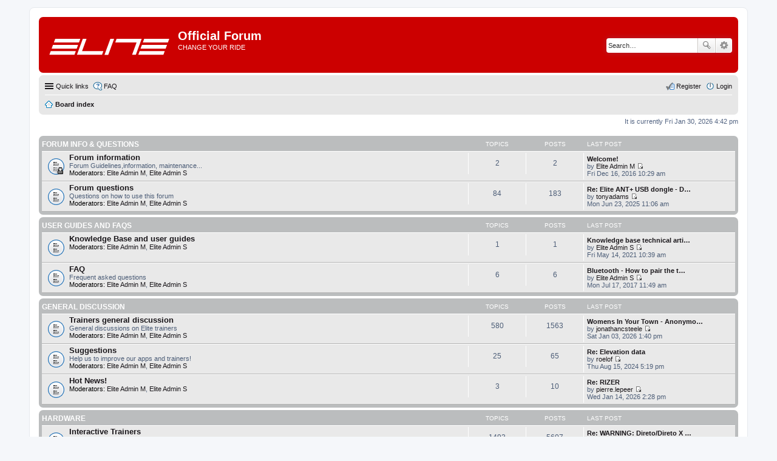

--- FILE ---
content_type: text/html; charset=UTF-8
request_url: http://forum.elite-it.com/index.php?sid=56d6e97e5451debb73ab1b7b8b9e72f2
body_size: 7785
content:
<!DOCTYPE html>
<html dir="ltr" lang="en-gb">
<head>
<meta charset="utf-8" />
<meta http-equiv="X-UA-Compatible" content="IE=edge">
<meta name="viewport" content="width=device-width, initial-scale=1" />

<title>Official Forum - Index page</title>

	<link rel="alternate" type="application/atom+xml" title="Feed - Official Forum" href="http://forum.elite-it.com/feed.php">			<link rel="alternate" type="application/atom+xml" title="Feed - New Topics" href="http://forum.elite-it.com/feed.php?mode=topics">				

<!--
	phpBB style name: prosilver
	Based on style:   prosilver (this is the default phpBB3 style)
	Original author:  Tom Beddard ( http://www.subBlue.com/ )
	Modified by:
-->

<link href="./styles/prosilver/theme/stylesheet.css?assets_version=45" rel="stylesheet">
<link href="./styles/prosilver/theme/en/stylesheet.css?assets_version=45" rel="stylesheet">
<link href="./styles/prosilver/theme/responsive.css?assets_version=45" rel="stylesheet" media="all and (max-width: 700px)">



<!--[if lte IE 9]>
	<link href="./styles/prosilver/theme/tweaks.css?assets_version=45" rel="stylesheet">
<![endif]-->


<link href="./ext/dmzx/topstats/styles/prosilver/theme/topstats.css?assets_version=45" rel="stylesheet" type="text/css" media="screen" />



</head>
<body id="phpbb" class="nojs notouch section-index ltr ">


<div id="wrap">
	<a id="top" class="anchor" accesskey="t"></a>
	<div id="page-header">
		<div class="headerbar" role="banner">
					<div class="inner">

			<div id="site-description">
				<a id="logo" class="logo" href="./index.php?sid=12609fbc755b4e02be6c3351f74229fd" title="Board index"><span class="imageset site_logo"></span></a>
				<h1>Official Forum</h1>
				<p>CHANGE YOUR RIDE</p>
				<p class="skiplink"><a href="#start_here">Skip to content</a></p>
			</div>

									<div id="search-box" class="search-box search-header" role="search">
				<form action="./search.php?sid=12609fbc755b4e02be6c3351f74229fd" method="get" id="search">
				<fieldset>
					<input name="keywords" id="keywords" type="search" maxlength="128" title="Search for keywords" class="inputbox search tiny" size="20" value="" placeholder="Search…" />
					<button class="button icon-button search-icon" type="submit" title="Search">Search</button>
					<a href="./search.php?sid=12609fbc755b4e02be6c3351f74229fd" class="button icon-button search-adv-icon" title="Advanced search">Advanced search</a>
					<input type="hidden" name="sid" value="12609fbc755b4e02be6c3351f74229fd" />

				</fieldset>
				</form>
			</div>
			
			</div>
					</div>
				<div class="navbar" role="navigation">
	<div class="inner">

	<ul id="nav-main" class="linklist bulletin" role="menubar">

		<li id="quick-links" class="small-icon responsive-menu dropdown-container" data-skip-responsive="true">
			<a href="#" class="responsive-menu-link dropdown-trigger">Quick links</a>
			<div class="dropdown hidden">
				<div class="pointer"><div class="pointer-inner"></div></div>
				<ul class="dropdown-contents" role="menu">
					
											<li class="separator"></li>
																								<li class="small-icon icon-search-unanswered"><a href="./search.php?search_id=unanswered&amp;sid=12609fbc755b4e02be6c3351f74229fd" role="menuitem">Unanswered topics</a></li>
						<li class="small-icon icon-search-active"><a href="./search.php?search_id=active_topics&amp;sid=12609fbc755b4e02be6c3351f74229fd" role="menuitem">Active topics</a></li>
						<li class="separator"></li>
						<li class="small-icon icon-search"><a href="./search.php?sid=12609fbc755b4e02be6c3351f74229fd" role="menuitem">Search</a></li>
					
											<li class="separator"></li>
												<li class="small-icon icon-team"><a href="./memberlist.php?mode=team&amp;sid=12609fbc755b4e02be6c3351f74229fd" role="menuitem">The team</a></li>										<li class="separator"></li>

									</ul>
			</div>
		</li>

				<li class="small-icon icon-faq" data-skip-responsive="true"><a href="./faq.php?sid=12609fbc755b4e02be6c3351f74229fd" rel="help" title="Frequently Asked Questions" role="menuitem">FAQ</a></li>
						
			<li class="small-icon icon-logout rightside"  data-skip-responsive="true"><a href="./ucp.php?mode=login&amp;sid=12609fbc755b4e02be6c3351f74229fd" title="Login" accesskey="x" role="menuitem">Login</a></li>
					<li class="small-icon icon-register rightside" data-skip-responsive="true"><a href="./ucp.php?mode=register&amp;sid=12609fbc755b4e02be6c3351f74229fd" role="menuitem">Register</a></li>
						</ul>

	<ul id="nav-breadcrumbs" class="linklist navlinks" role="menubar">
						<li class="small-icon icon-home breadcrumbs">
									<span class="crumb" itemtype="http://data-vocabulary.org/Breadcrumb" itemscope=""><a href="./index.php?sid=12609fbc755b4e02be6c3351f74229fd" accesskey="h" data-navbar-reference="index" itemprop="url"><span itemprop="title">Board index</span></a></span>
								</li>
		
					<li class="rightside responsive-search" style="display: none;"><a href="./search.php?sid=12609fbc755b4e02be6c3351f74229fd" title="View the advanced search options" role="menuitem">Search</a></li>
			</ul>

	</div>
</div>
	</div>

	
	<a id="start_here" class="anchor"></a>
	<div id="page-body" role="main">
		
		
<p class="right responsive-center time">It is currently Fri Jan 30, 2026 4:42 pm</p>



	
				<div class="forabg">
			<div class="inner">
			<ul class="topiclist">
				<li class="header">
										<dl class="icon">
						<dt><div class="list-inner"><a href="./viewforum.php?f=51&amp;sid=12609fbc755b4e02be6c3351f74229fd">Forum info &amp; questions</a></div></dt>
						<dd class="topics">Topics</dd>
						<dd class="posts">Posts</dd>
						<dd class="lastpost"><span>Last post</span></dd>
					</dl>
									</li>
			</ul>
			<ul class="topiclist forums">
		
	
	
	
			
					<li class="row">
						<dl class="icon forum_read_locked">
				<dt title="Forum locked">
										<div class="list-inner">
						<!-- <a class="feed-icon-forum" title="Feed - Forum information" href="http://forum.elite-it.com/feed.php?f=5"><img src="./styles/prosilver/theme/images/feed.gif" alt="Feed - Forum information" /></a> -->
												<a href="./viewforum.php?f=5&amp;sid=12609fbc755b4e02be6c3351f74229fd" class="forumtitle">Forum information</a>
						<br />Forum Guidelines,information, maintenance...													<br /><strong>Moderators:</strong> <a href="./memberlist.php?mode=viewprofile&amp;u=65&amp;sid=12609fbc755b4e02be6c3351f74229fd" class="username">Elite Admin M</a>, <a href="./memberlist.php?mode=viewprofile&amp;u=62&amp;sid=12609fbc755b4e02be6c3351f74229fd" class="username">Elite Admin S</a>
												
												<div class="responsive-show" style="display: none;">
															Topics: <strong>2</strong>
													</div>
											</div>
				</dt>
									<dd class="topics">2 <dfn>Topics</dfn></dd>
					<dd class="posts">2 <dfn>Posts</dfn></dd>
					<dd class="lastpost"><span>
												<dfn>Last post</dfn>
																				<a href="./viewtopic.php?f=5&amp;p=838&amp;sid=12609fbc755b4e02be6c3351f74229fd#p838" title="Welcome!" class="lastsubject">Welcome!</a> <br />
						 
						by <a href="./memberlist.php?mode=viewprofile&amp;u=65&amp;sid=12609fbc755b4e02be6c3351f74229fd" class="username">Elite Admin M</a>
						<a href="./viewtopic.php?f=5&amp;p=838&amp;sid=12609fbc755b4e02be6c3351f74229fd#p838"><span class="imageset icon_topic_latest" title="View the latest post">View the latest post</span></a> <br />Fri Dec 16, 2016 10:29 am</span>
					</dd>
							</dl>
					</li>
			
	
	
			
					<li class="row">
						<dl class="icon forum_read">
				<dt title="No unread posts">
										<div class="list-inner">
						<!-- <a class="feed-icon-forum" title="Feed - Forum questions" href="http://forum.elite-it.com/feed.php?f=32"><img src="./styles/prosilver/theme/images/feed.gif" alt="Feed - Forum questions" /></a> -->
												<a href="./viewforum.php?f=32&amp;sid=12609fbc755b4e02be6c3351f74229fd" class="forumtitle">Forum questions</a>
						<br />Questions on how to use this forum													<br /><strong>Moderators:</strong> <a href="./memberlist.php?mode=viewprofile&amp;u=65&amp;sid=12609fbc755b4e02be6c3351f74229fd" class="username">Elite Admin M</a>, <a href="./memberlist.php?mode=viewprofile&amp;u=62&amp;sid=12609fbc755b4e02be6c3351f74229fd" class="username">Elite Admin S</a>
												
												<div class="responsive-show" style="display: none;">
															Topics: <strong>84</strong>
													</div>
											</div>
				</dt>
									<dd class="topics">84 <dfn>Topics</dfn></dd>
					<dd class="posts">183 <dfn>Posts</dfn></dd>
					<dd class="lastpost"><span>
												<dfn>Last post</dfn>
																				<a href="./viewtopic.php?f=32&amp;p=12678&amp;sid=12609fbc755b4e02be6c3351f74229fd#p12678" title="Re: Elite ANT+ USB dongle - Driver problem" class="lastsubject">Re: Elite ANT+ USB dongle - D…</a> <br />
						 
						by <a href="./memberlist.php?mode=viewprofile&amp;u=21090&amp;sid=12609fbc755b4e02be6c3351f74229fd" class="username">tonyadams</a>
						<a href="./viewtopic.php?f=32&amp;p=12678&amp;sid=12609fbc755b4e02be6c3351f74229fd#p12678"><span class="imageset icon_topic_latest" title="View the latest post">View the latest post</span></a> <br />Mon Jun 23, 2025 11:06 am</span>
					</dd>
							</dl>
					</li>
			
	
				</ul>

			</div>
		</div>
	
				<div class="forabg">
			<div class="inner">
			<ul class="topiclist">
				<li class="header">
										<dl class="icon">
						<dt><div class="list-inner"><a href="./viewforum.php?f=6&amp;sid=12609fbc755b4e02be6c3351f74229fd">User guides and FAQS</a></div></dt>
						<dd class="topics">Topics</dd>
						<dd class="posts">Posts</dd>
						<dd class="lastpost"><span>Last post</span></dd>
					</dl>
									</li>
			</ul>
			<ul class="topiclist forums">
		
	
	
	
			
					<li class="row">
						<dl class="icon forum_read">
				<dt title="No unread posts">
										<div class="list-inner">
						<!-- <a class="feed-icon-forum" title="Feed - Knowledge Base and user guides" href="http://forum.elite-it.com/feed.php?f=50"><img src="./styles/prosilver/theme/images/feed.gif" alt="Feed - Knowledge Base and user guides" /></a> -->
												<a href="./viewforum.php?f=50&amp;sid=12609fbc755b4e02be6c3351f74229fd" class="forumtitle">Knowledge Base and user guides</a>
																			<br /><strong>Moderators:</strong> <a href="./memberlist.php?mode=viewprofile&amp;u=65&amp;sid=12609fbc755b4e02be6c3351f74229fd" class="username">Elite Admin M</a>, <a href="./memberlist.php?mode=viewprofile&amp;u=62&amp;sid=12609fbc755b4e02be6c3351f74229fd" class="username">Elite Admin S</a>
												
												<div class="responsive-show" style="display: none;">
															Topics: <strong>1</strong>
													</div>
											</div>
				</dt>
									<dd class="topics">1 <dfn>Topics</dfn></dd>
					<dd class="posts">1 <dfn>Posts</dfn></dd>
					<dd class="lastpost"><span>
												<dfn>Last post</dfn>
																				<a href="./viewtopic.php?f=50&amp;p=9202&amp;sid=12609fbc755b4e02be6c3351f74229fd#p9202" title="Knowledge base technical articles" class="lastsubject">Knowledge base technical arti…</a> <br />
						 
						by <a href="./memberlist.php?mode=viewprofile&amp;u=62&amp;sid=12609fbc755b4e02be6c3351f74229fd" class="username">Elite Admin S</a>
						<a href="./viewtopic.php?f=50&amp;p=9202&amp;sid=12609fbc755b4e02be6c3351f74229fd#p9202"><span class="imageset icon_topic_latest" title="View the latest post">View the latest post</span></a> <br />Fri May 14, 2021 10:39 am</span>
					</dd>
							</dl>
					</li>
			
	
	
			
					<li class="row">
						<dl class="icon forum_read">
				<dt title="No unread posts">
										<div class="list-inner">
						<!-- <a class="feed-icon-forum" title="Feed - FAQ" href="http://forum.elite-it.com/feed.php?f=14"><img src="./styles/prosilver/theme/images/feed.gif" alt="Feed - FAQ" /></a> -->
												<a href="./viewforum.php?f=14&amp;sid=12609fbc755b4e02be6c3351f74229fd" class="forumtitle">FAQ</a>
						<br />Frequent asked questions													<br /><strong>Moderators:</strong> <a href="./memberlist.php?mode=viewprofile&amp;u=65&amp;sid=12609fbc755b4e02be6c3351f74229fd" class="username">Elite Admin M</a>, <a href="./memberlist.php?mode=viewprofile&amp;u=62&amp;sid=12609fbc755b4e02be6c3351f74229fd" class="username">Elite Admin S</a>
												
												<div class="responsive-show" style="display: none;">
															Topics: <strong>6</strong>
													</div>
											</div>
				</dt>
									<dd class="topics">6 <dfn>Topics</dfn></dd>
					<dd class="posts">6 <dfn>Posts</dfn></dd>
					<dd class="lastpost"><span>
												<dfn>Last post</dfn>
																				<a href="./viewtopic.php?f=14&amp;p=351&amp;sid=12609fbc755b4e02be6c3351f74229fd#p351" title="Bluetooth - How to pair the trainer/sensor" class="lastsubject">Bluetooth - How to pair the t…</a> <br />
						 
						by <a href="./memberlist.php?mode=viewprofile&amp;u=62&amp;sid=12609fbc755b4e02be6c3351f74229fd" class="username">Elite Admin S</a>
						<a href="./viewtopic.php?f=14&amp;p=351&amp;sid=12609fbc755b4e02be6c3351f74229fd#p351"><span class="imageset icon_topic_latest" title="View the latest post">View the latest post</span></a> <br />Mon Jul 17, 2017 11:49 am</span>
					</dd>
							</dl>
					</li>
			
	
				</ul>

			</div>
		</div>
	
				<div class="forabg">
			<div class="inner">
			<ul class="topiclist">
				<li class="header">
										<dl class="icon">
						<dt><div class="list-inner"><a href="./viewforum.php?f=7&amp;sid=12609fbc755b4e02be6c3351f74229fd">General Discussion</a></div></dt>
						<dd class="topics">Topics</dd>
						<dd class="posts">Posts</dd>
						<dd class="lastpost"><span>Last post</span></dd>
					</dl>
									</li>
			</ul>
			<ul class="topiclist forums">
		
	
	
	
			
					<li class="row">
						<dl class="icon forum_read">
				<dt title="No unread posts">
										<div class="list-inner">
						<!-- <a class="feed-icon-forum" title="Feed - Trainers general discussion" href="http://forum.elite-it.com/feed.php?f=13"><img src="./styles/prosilver/theme/images/feed.gif" alt="Feed - Trainers general discussion" /></a> -->
												<a href="./viewforum.php?f=13&amp;sid=12609fbc755b4e02be6c3351f74229fd" class="forumtitle">Trainers general discussion</a>
						<br />General discussions on Elite trainers													<br /><strong>Moderators:</strong> <a href="./memberlist.php?mode=viewprofile&amp;u=65&amp;sid=12609fbc755b4e02be6c3351f74229fd" class="username">Elite Admin M</a>, <a href="./memberlist.php?mode=viewprofile&amp;u=62&amp;sid=12609fbc755b4e02be6c3351f74229fd" class="username">Elite Admin S</a>
												
												<div class="responsive-show" style="display: none;">
															Topics: <strong>580</strong>
													</div>
											</div>
				</dt>
									<dd class="topics">580 <dfn>Topics</dfn></dd>
					<dd class="posts">1563 <dfn>Posts</dfn></dd>
					<dd class="lastpost"><span>
												<dfn>Last post</dfn>
																				<a href="./viewtopic.php?f=13&amp;p=12753&amp;sid=12609fbc755b4e02be6c3351f74229fd#p12753" title="Womens In Your Town - Anonymous Adult Dating - No Verify" class="lastsubject">Womens In Your Town - Anonymo…</a> <br />
						 
						by <a href="./memberlist.php?mode=viewprofile&amp;u=1508&amp;sid=12609fbc755b4e02be6c3351f74229fd" class="username">jonathancsteele</a>
						<a href="./viewtopic.php?f=13&amp;p=12753&amp;sid=12609fbc755b4e02be6c3351f74229fd#p12753"><span class="imageset icon_topic_latest" title="View the latest post">View the latest post</span></a> <br />Sat Jan 03, 2026 1:40 pm</span>
					</dd>
							</dl>
					</li>
			
	
	
			
					<li class="row">
						<dl class="icon forum_read">
				<dt title="No unread posts">
										<div class="list-inner">
						<!-- <a class="feed-icon-forum" title="Feed - Suggestions" href="http://forum.elite-it.com/feed.php?f=52"><img src="./styles/prosilver/theme/images/feed.gif" alt="Feed - Suggestions" /></a> -->
												<a href="./viewforum.php?f=52&amp;sid=12609fbc755b4e02be6c3351f74229fd" class="forumtitle">Suggestions</a>
						<br />Help us to improve our apps and trainers!													<br /><strong>Moderators:</strong> <a href="./memberlist.php?mode=viewprofile&amp;u=65&amp;sid=12609fbc755b4e02be6c3351f74229fd" class="username">Elite Admin M</a>, <a href="./memberlist.php?mode=viewprofile&amp;u=62&amp;sid=12609fbc755b4e02be6c3351f74229fd" class="username">Elite Admin S</a>
												
												<div class="responsive-show" style="display: none;">
															Topics: <strong>25</strong>
													</div>
											</div>
				</dt>
									<dd class="topics">25 <dfn>Topics</dfn></dd>
					<dd class="posts">65 <dfn>Posts</dfn></dd>
					<dd class="lastpost"><span>
												<dfn>Last post</dfn>
																				<a href="./viewtopic.php?f=52&amp;p=12266&amp;sid=12609fbc755b4e02be6c3351f74229fd#p12266" title="Re: Elevation data" class="lastsubject">Re: Elevation data</a> <br />
						 
						by <a href="./memberlist.php?mode=viewprofile&amp;u=17525&amp;sid=12609fbc755b4e02be6c3351f74229fd" class="username">roelof</a>
						<a href="./viewtopic.php?f=52&amp;p=12266&amp;sid=12609fbc755b4e02be6c3351f74229fd#p12266"><span class="imageset icon_topic_latest" title="View the latest post">View the latest post</span></a> <br />Thu Aug 15, 2024 5:19 pm</span>
					</dd>
							</dl>
					</li>
			
	
	
			
					<li class="row">
						<dl class="icon forum_read">
				<dt title="No unread posts">
										<div class="list-inner">
						<!-- <a class="feed-icon-forum" title="Feed - Hot News!" href="http://forum.elite-it.com/feed.php?f=54"><img src="./styles/prosilver/theme/images/feed.gif" alt="Feed - Hot News!" /></a> -->
												<a href="./viewforum.php?f=54&amp;sid=12609fbc755b4e02be6c3351f74229fd" class="forumtitle">Hot News!</a>
																			<br /><strong>Moderators:</strong> <a href="./memberlist.php?mode=viewprofile&amp;u=65&amp;sid=12609fbc755b4e02be6c3351f74229fd" class="username">Elite Admin M</a>, <a href="./memberlist.php?mode=viewprofile&amp;u=62&amp;sid=12609fbc755b4e02be6c3351f74229fd" class="username">Elite Admin S</a>
												
												<div class="responsive-show" style="display: none;">
															Topics: <strong>3</strong>
													</div>
											</div>
				</dt>
									<dd class="topics">3 <dfn>Topics</dfn></dd>
					<dd class="posts">10 <dfn>Posts</dfn></dd>
					<dd class="lastpost"><span>
												<dfn>Last post</dfn>
																				<a href="./viewtopic.php?f=54&amp;p=12759&amp;sid=12609fbc755b4e02be6c3351f74229fd#p12759" title="Re: RIZER" class="lastsubject">Re: RIZER</a> <br />
						 
						by <a href="./memberlist.php?mode=viewprofile&amp;u=19301&amp;sid=12609fbc755b4e02be6c3351f74229fd" class="username">pierre.lepeer</a>
						<a href="./viewtopic.php?f=54&amp;p=12759&amp;sid=12609fbc755b4e02be6c3351f74229fd#p12759"><span class="imageset icon_topic_latest" title="View the latest post">View the latest post</span></a> <br />Wed Jan 14, 2026 2:28 pm</span>
					</dd>
							</dl>
					</li>
			
	
				</ul>

			</div>
		</div>
	
				<div class="forabg">
			<div class="inner">
			<ul class="topiclist">
				<li class="header">
										<dl class="icon">
						<dt><div class="list-inner"><a href="./viewforum.php?f=10&amp;sid=12609fbc755b4e02be6c3351f74229fd">Hardware</a></div></dt>
						<dd class="topics">Topics</dd>
						<dd class="posts">Posts</dd>
						<dd class="lastpost"><span>Last post</span></dd>
					</dl>
									</li>
			</ul>
			<ul class="topiclist forums">
		
	
	
	
			
					<li class="row">
						<dl class="icon forum_read_subforum">
				<dt title="No unread posts">
										<div class="list-inner">
						<!-- <a class="feed-icon-forum" title="Feed - Interactive Trainers" href="http://forum.elite-it.com/feed.php?f=20"><img src="./styles/prosilver/theme/images/feed.gif" alt="Feed - Interactive Trainers" /></a> -->
												<a href="./viewforum.php?f=20&amp;sid=12609fbc755b4e02be6c3351f74229fd" class="forumtitle">Interactive Trainers</a>
						<br />Suito, Direto, Tuo, Drivo, Rampa, Qubo Digital Smart B+, Real series													<br /><strong>Moderators:</strong> <a href="./memberlist.php?mode=viewprofile&amp;u=65&amp;sid=12609fbc755b4e02be6c3351f74229fd" class="username">Elite Admin M</a>, <a href="./memberlist.php?mode=viewprofile&amp;u=62&amp;sid=12609fbc755b4e02be6c3351f74229fd" class="username">Elite Admin S</a>
												
												<div class="responsive-show" style="display: none;">
															Topics: <strong>1493</strong>
													</div>
											</div>
				</dt>
									<dd class="topics">1493 <dfn>Topics</dfn></dd>
					<dd class="posts">5607 <dfn>Posts</dfn></dd>
					<dd class="lastpost"><span>
												<dfn>Last post</dfn>
																				<a href="./viewtopic.php?f=34&amp;p=12763&amp;sid=12609fbc755b4e02be6c3351f74229fd#p12763" title="Re: WARNING: Direto/Direto X ERG Mode Issues after v88 - Temporary Fix Available (But iOS Users Beware)" class="lastsubject">Re: WARNING: Direto/Direto X …</a> <br />
						 
						by <a href="./memberlist.php?mode=viewprofile&amp;u=32281&amp;sid=12609fbc755b4e02be6c3351f74229fd" class="username">ulli.bozz</a>
						<a href="./viewtopic.php?f=34&amp;p=12763&amp;sid=12609fbc755b4e02be6c3351f74229fd#p12763"><span class="imageset icon_topic_latest" title="View the latest post">View the latest post</span></a> <br />Wed Jan 28, 2026 1:40 pm</span>
					</dd>
							</dl>
					</li>
			
	
	
			
					<li class="row">
						<dl class="icon forum_read_subforum">
				<dt title="No unread posts">
										<div class="list-inner">
						<!-- <a class="feed-icon-forum" title="Feed - Smart Trainers" href="http://forum.elite-it.com/feed.php?f=21"><img src="./styles/prosilver/theme/images/feed.gif" alt="Feed - Smart Trainers" /></a> -->
												<a href="./viewforum.php?f=21&amp;sid=12609fbc755b4e02be6c3351f74229fd" class="forumtitle">Smart Trainers</a>
						<br />Turno, Kura, Turbo Muin Smart B+, Qubo Power Mag Smart B+													<br /><strong>Moderators:</strong> <a href="./memberlist.php?mode=viewprofile&amp;u=65&amp;sid=12609fbc755b4e02be6c3351f74229fd" class="username">Elite Admin M</a>, <a href="./memberlist.php?mode=viewprofile&amp;u=62&amp;sid=12609fbc755b4e02be6c3351f74229fd" class="username">Elite Admin S</a>
												
												<div class="responsive-show" style="display: none;">
															Topics: <strong>282</strong>
													</div>
											</div>
				</dt>
									<dd class="topics">282 <dfn>Topics</dfn></dd>
					<dd class="posts">690 <dfn>Posts</dfn></dd>
					<dd class="lastpost"><span>
												<dfn>Last post</dfn>
																				<a href="./viewtopic.php?f=45&amp;p=12723&amp;sid=12609fbc755b4e02be6c3351f74229fd#p12723" title="Qubo Power Mag Smart b+ and Bryton computer" class="lastsubject">Qubo Power Mag Smart b+ and B…</a> <br />
						 
						by <a href="./memberlist.php?mode=viewprofile&amp;u=31443&amp;sid=12609fbc755b4e02be6c3351f74229fd" class="username">luca.bascetta</a>
						<a href="./viewtopic.php?f=45&amp;p=12723&amp;sid=12609fbc755b4e02be6c3351f74229fd#p12723"><span class="imageset icon_topic_latest" title="View the latest post">View the latest post</span></a> <br />Tue Oct 14, 2025 10:05 am</span>
					</dd>
							</dl>
					</li>
			
	
	
			
					<li class="row">
						<dl class="icon forum_read">
				<dt title="No unread posts">
										<div class="list-inner">
						<!-- <a class="feed-icon-forum" title="Feed - Other Trainers" href="http://forum.elite-it.com/feed.php?f=19"><img src="./styles/prosilver/theme/images/feed.gif" alt="Feed - Other Trainers" /></a> -->
												<a href="./viewforum.php?f=19&amp;sid=12609fbc755b4e02be6c3351f74229fd" class="forumtitle">Other Trainers</a>
						<br />Non interactive/smart trainers and old trainers													<br /><strong>Moderators:</strong> <a href="./memberlist.php?mode=viewprofile&amp;u=65&amp;sid=12609fbc755b4e02be6c3351f74229fd" class="username">Elite Admin M</a>, <a href="./memberlist.php?mode=viewprofile&amp;u=62&amp;sid=12609fbc755b4e02be6c3351f74229fd" class="username">Elite Admin S</a>
												
												<div class="responsive-show" style="display: none;">
															Topics: <strong>66</strong>
													</div>
											</div>
				</dt>
									<dd class="topics">66 <dfn>Topics</dfn></dd>
					<dd class="posts">143 <dfn>Posts</dfn></dd>
					<dd class="lastpost"><span>
												<dfn>Last post</dfn>
																				<a href="./viewtopic.php?f=19&amp;p=12355&amp;sid=12609fbc755b4e02be6c3351f74229fd#p12355" title="Search Beautiful Womans in your town for night - Actual Girls" class="lastsubject">Search Beautiful Womans in yo…</a> <br />
						 
						by <a href="./memberlist.php?mode=viewprofile&amp;u=10507&amp;sid=12609fbc755b4e02be6c3351f74229fd" class="username">baldon.andrea</a>
						<a href="./viewtopic.php?f=19&amp;p=12355&amp;sid=12609fbc755b4e02be6c3351f74229fd#p12355"><span class="imageset icon_topic_latest" title="View the latest post">View the latest post</span></a> <br />Wed Nov 06, 2024 1:44 pm</span>
					</dd>
							</dl>
					</li>
			
	
				</ul>

			</div>
		</div>
	
				<div class="forabg">
			<div class="inner">
			<ul class="topiclist">
				<li class="header">
										<dl class="icon">
						<dt><div class="list-inner"><a href="./viewforum.php?f=11&amp;sid=12609fbc755b4e02be6c3351f74229fd">Apps</a></div></dt>
						<dd class="topics">Topics</dd>
						<dd class="posts">Posts</dd>
						<dd class="lastpost"><span>Last post</span></dd>
					</dl>
									</li>
			</ul>
			<ul class="topiclist forums">
		
	
	
	
			
					<li class="row">
						<dl class="icon forum_read">
				<dt title="No unread posts">
										<div class="list-inner">
						<!-- <a class="feed-icon-forum" title="Feed - My e-training" href="http://forum.elite-it.com/feed.php?f=33"><img src="./styles/prosilver/theme/images/feed.gif" alt="Feed - My e-training" /></a> -->
												<a href="./viewforum.php?f=33&amp;sid=12609fbc755b4e02be6c3351f74229fd" class="forumtitle">My e-training</a>
						<br />A virtual coach compatible with all Elite hometrainers													<br /><strong>Moderators:</strong> <a href="./memberlist.php?mode=viewprofile&amp;u=65&amp;sid=12609fbc755b4e02be6c3351f74229fd" class="username">Elite Admin M</a>, <a href="./memberlist.php?mode=viewprofile&amp;u=62&amp;sid=12609fbc755b4e02be6c3351f74229fd" class="username">Elite Admin S</a>
												
												<div class="responsive-show" style="display: none;">
															Topics: <strong>789</strong>
													</div>
											</div>
				</dt>
									<dd class="topics">789 <dfn>Topics</dfn></dd>
					<dd class="posts">2330 <dfn>Posts</dfn></dd>
					<dd class="lastpost"><span>
												<dfn>Last post</dfn>
																				<a href="./viewtopic.php?f=33&amp;p=12748&amp;sid=12609fbc755b4e02be6c3351f74229fd#p12748" title="My E-Training app and virtual shifting" class="lastsubject">My E-Training app and virtual…</a> <br />
						 
						by <a href="./memberlist.php?mode=viewprofile&amp;u=31901&amp;sid=12609fbc755b4e02be6c3351f74229fd" class="username">vlajkoj2</a>
						<a href="./viewtopic.php?f=33&amp;p=12748&amp;sid=12609fbc755b4e02be6c3351f74229fd#p12748"><span class="imageset icon_topic_latest" title="View the latest post">View the latest post</span></a> <br />Mon Dec 08, 2025 11:30 am</span>
					</dd>
							</dl>
					</li>
			
	
	
			
					<li class="row">
						<dl class="icon forum_read">
				<dt title="No unread posts">
										<div class="list-inner">
						<!-- <a class="feed-icon-forum" title="Feed - Real Software" href="http://forum.elite-it.com/feed.php?f=29"><img src="./styles/prosilver/theme/images/feed.gif" alt="Feed - Real Software" /></a> -->
												<a href="./viewforum.php?f=29&amp;sid=12609fbc755b4e02be6c3351f74229fd" class="forumtitle">Real Software</a>
						<br />Our old Real software, now dismissed													<br /><strong>Moderators:</strong> <a href="./memberlist.php?mode=viewprofile&amp;u=65&amp;sid=12609fbc755b4e02be6c3351f74229fd" class="username">Elite Admin M</a>, <a href="./memberlist.php?mode=viewprofile&amp;u=62&amp;sid=12609fbc755b4e02be6c3351f74229fd" class="username">Elite Admin S</a>
												
												<div class="responsive-show" style="display: none;">
															Topics: <strong>130</strong>
													</div>
											</div>
				</dt>
									<dd class="topics">130 <dfn>Topics</dfn></dd>
					<dd class="posts">393 <dfn>Posts</dfn></dd>
					<dd class="lastpost"><span>
												<dfn>Last post</dfn>
																				<a href="./viewtopic.php?f=29&amp;p=12387&amp;sid=12609fbc755b4e02be6c3351f74229fd#p12387" title="Re: Real has been officially dismissed!" class="lastsubject">Re: Real has been officially …</a> <br />
						 
						by <a href="./memberlist.php?mode=viewprofile&amp;u=25737&amp;sid=12609fbc755b4e02be6c3351f74229fd" class="username">sergiopgontijo</a>
						<a href="./viewtopic.php?f=29&amp;p=12387&amp;sid=12609fbc755b4e02be6c3351f74229fd#p12387"><span class="imageset icon_topic_latest" title="View the latest post">View the latest post</span></a> <br />Thu Nov 21, 2024 10:48 pm</span>
					</dd>
							</dl>
					</li>
			
	
	
			
					<li class="row">
						<dl class="icon forum_read">
				<dt title="No unread posts">
										<div class="list-inner">
						<!-- <a class="feed-icon-forum" title="Feed - myRealVideo" href="http://forum.elite-it.com/feed.php?f=24"><img src="./styles/prosilver/theme/images/feed.gif" alt="Feed - myRealVideo" /></a> -->
												<a href="./viewforum.php?f=24&amp;sid=12609fbc755b4e02be6c3351f74229fd" class="forumtitle">myRealVideo</a>
						<br />Turn your outdoor training into My RealVideo!													<br /><strong>Moderators:</strong> <a href="./memberlist.php?mode=viewprofile&amp;u=65&amp;sid=12609fbc755b4e02be6c3351f74229fd" class="username">Elite Admin M</a>, <a href="./memberlist.php?mode=viewprofile&amp;u=62&amp;sid=12609fbc755b4e02be6c3351f74229fd" class="username">Elite Admin S</a>
												
												<div class="responsive-show" style="display: none;">
															Topics: <strong>72</strong>
													</div>
											</div>
				</dt>
									<dd class="topics">72 <dfn>Topics</dfn></dd>
					<dd class="posts">239 <dfn>Posts</dfn></dd>
					<dd class="lastpost"><span>
												<dfn>Last post</dfn>
																				<a href="./viewtopic.php?f=24&amp;p=12680&amp;sid=12609fbc755b4e02be6c3351f74229fd#p12680" title="Re: Uploading my own real video" class="lastsubject">Re: Uploading my own real vid…</a> <br />
						 
						by <a href="./memberlist.php?mode=viewprofile&amp;u=30662&amp;sid=12609fbc755b4e02be6c3351f74229fd" class="username">pacados</a>
						<a href="./viewtopic.php?f=24&amp;p=12680&amp;sid=12609fbc755b4e02be6c3351f74229fd#p12680"><span class="imageset icon_topic_latest" title="View the latest post">View the latest post</span></a> <br />Sun Jul 06, 2025 9:08 am</span>
					</dd>
							</dl>
					</li>
			
	
	
			
					<li class="row">
						<dl class="icon forum_read">
				<dt title="No unread posts">
										<div class="list-inner">
						<!-- <a class="feed-icon-forum" title="Feed - Third Party Applications and non Elite devices" href="http://forum.elite-it.com/feed.php?f=39"><img src="./styles/prosilver/theme/images/feed.gif" alt="Feed - Third Party Applications and non Elite devices" /></a> -->
												<a href="./viewforum.php?f=39&amp;sid=12609fbc755b4e02be6c3351f74229fd" class="forumtitle">Third Party Applications and non Elite devices</a>
						<br />Zwift, TrainerRoad, Sufferfest, Strava, Garmin, Wahoo...													<br /><strong>Moderators:</strong> <a href="./memberlist.php?mode=viewprofile&amp;u=65&amp;sid=12609fbc755b4e02be6c3351f74229fd" class="username">Elite Admin M</a>, <a href="./memberlist.php?mode=viewprofile&amp;u=62&amp;sid=12609fbc755b4e02be6c3351f74229fd" class="username">Elite Admin S</a>
												
												<div class="responsive-show" style="display: none;">
															Topics: <strong>89</strong>
													</div>
											</div>
				</dt>
									<dd class="topics">89 <dfn>Topics</dfn></dd>
					<dd class="posts">261 <dfn>Posts</dfn></dd>
					<dd class="lastpost"><span>
												<dfn>Last post</dfn>
																				<a href="./viewtopic.php?f=39&amp;p=12688&amp;sid=12609fbc755b4e02be6c3351f74229fd#p12688" title="Resistance problems with virtual shifting on Justo 2" class="lastsubject">Resistance problems with virt…</a> <br />
						 
						by <a href="./memberlist.php?mode=viewprofile&amp;u=31140&amp;sid=12609fbc755b4e02be6c3351f74229fd" class="username">dmitrei947</a>
						<a href="./viewtopic.php?f=39&amp;p=12688&amp;sid=12609fbc755b4e02be6c3351f74229fd#p12688"><span class="imageset icon_topic_latest" title="View the latest post">View the latest post</span></a> <br />Mon Aug 18, 2025 9:53 am</span>
					</dd>
							</dl>
					</li>
			
	
				</ul>

			</div>
		</div>
	
				<div class="forabg">
			<div class="inner">
			<ul class="topiclist">
				<li class="header">
										<dl class="icon">
						<dt><div class="list-inner"><a href="./viewforum.php?f=12&amp;sid=12609fbc755b4e02be6c3351f74229fd">Other Elite products</a></div></dt>
						<dd class="topics">Topics</dd>
						<dd class="posts">Posts</dd>
						<dd class="lastpost"><span>Last post</span></dd>
					</dl>
									</li>
			</ul>
			<ul class="topiclist forums">
		
	
	
	
			
					<li class="row">
						<dl class="icon forum_read">
				<dt title="No unread posts">
										<div class="list-inner">
						<!-- <a class="feed-icon-forum" title="Feed - Misuro" href="http://forum.elite-it.com/feed.php?f=27"><img src="./styles/prosilver/theme/images/feed.gif" alt="Feed - Misuro" /></a> -->
												<a href="./viewforum.php?f=27&amp;sid=12609fbc755b4e02be6c3351f74229fd" class="forumtitle">Misuro</a>
																			<br /><strong>Moderators:</strong> <a href="./memberlist.php?mode=viewprofile&amp;u=65&amp;sid=12609fbc755b4e02be6c3351f74229fd" class="username">Elite Admin M</a>, <a href="./memberlist.php?mode=viewprofile&amp;u=62&amp;sid=12609fbc755b4e02be6c3351f74229fd" class="username">Elite Admin S</a>
												
												<div class="responsive-show" style="display: none;">
															Topics: <strong>77</strong>
													</div>
											</div>
				</dt>
									<dd class="topics">77 <dfn>Topics</dfn></dd>
					<dd class="posts">239 <dfn>Posts</dfn></dd>
					<dd class="lastpost"><span>
												<dfn>Last post</dfn>
																				<a href="./viewtopic.php?f=27&amp;p=12179&amp;sid=12609fbc755b4e02be6c3351f74229fd#p12179" title="Re: Qubo Power Fluid / Gamin 965 setup" class="lastsubject">Re: Qubo Power Fluid / Gamin …</a> <br />
						 
						by <a href="./memberlist.php?mode=viewprofile&amp;u=23791&amp;sid=12609fbc755b4e02be6c3351f74229fd" class="username">chtay1</a>
						<a href="./viewtopic.php?f=27&amp;p=12179&amp;sid=12609fbc755b4e02be6c3351f74229fd#p12179"><span class="imageset icon_topic_latest" title="View the latest post">View the latest post</span></a> <br />Thu May 23, 2024 5:09 am</span>
					</dd>
							</dl>
					</li>
			
	
	
			
					<li class="row">
						<dl class="icon forum_read">
				<dt title="No unread posts">
										<div class="list-inner">
						<!-- <a class="feed-icon-forum" title="Feed - Heart Rate transmitters" href="http://forum.elite-it.com/feed.php?f=25"><img src="./styles/prosilver/theme/images/feed.gif" alt="Feed - Heart Rate transmitters" /></a> -->
												<a href="./viewforum.php?f=25&amp;sid=12609fbc755b4e02be6c3351f74229fd" class="forumtitle">Heart Rate transmitters</a>
																			<br /><strong>Moderators:</strong> <a href="./memberlist.php?mode=viewprofile&amp;u=65&amp;sid=12609fbc755b4e02be6c3351f74229fd" class="username">Elite Admin M</a>, <a href="./memberlist.php?mode=viewprofile&amp;u=62&amp;sid=12609fbc755b4e02be6c3351f74229fd" class="username">Elite Admin S</a>
												
												<div class="responsive-show" style="display: none;">
															Topics: <strong>23</strong>
													</div>
											</div>
				</dt>
									<dd class="topics">23 <dfn>Topics</dfn></dd>
					<dd class="posts">55 <dfn>Posts</dfn></dd>
					<dd class="lastpost"><span>
												<dfn>Last post</dfn>
																				<a href="./viewtopic.php?f=25&amp;p=11715&amp;sid=12609fbc755b4e02be6c3351f74229fd#p11715" title="iOS heart rate monitor recommendations" class="lastsubject">iOS heart rate monitor recomm…</a> <br />
						 
						by <a href="./memberlist.php?mode=viewprofile&amp;u=21540&amp;sid=12609fbc755b4e02be6c3351f74229fd" class="username">kav</a>
						<a href="./viewtopic.php?f=25&amp;p=11715&amp;sid=12609fbc755b4e02be6c3351f74229fd#p11715"><span class="imageset icon_topic_latest" title="View the latest post">View the latest post</span></a> <br />Tue Sep 26, 2023 12:37 pm</span>
					</dd>
							</dl>
					</li>
			
	
	
			
					<li class="row">
						<dl class="icon forum_read">
				<dt title="No unread posts">
										<div class="list-inner">
						<!-- <a class="feed-icon-forum" title="Feed - Other Sensors" href="http://forum.elite-it.com/feed.php?f=26"><img src="./styles/prosilver/theme/images/feed.gif" alt="Feed - Other Sensors" /></a> -->
												<a href="./viewforum.php?f=26&amp;sid=12609fbc755b4e02be6c3351f74229fd" class="forumtitle">Other Sensors</a>
																			<br /><strong>Moderators:</strong> <a href="./memberlist.php?mode=viewprofile&amp;u=65&amp;sid=12609fbc755b4e02be6c3351f74229fd" class="username">Elite Admin M</a>, <a href="./memberlist.php?mode=viewprofile&amp;u=62&amp;sid=12609fbc755b4e02be6c3351f74229fd" class="username">Elite Admin S</a>
												
												<div class="responsive-show" style="display: none;">
															Topics: <strong>14</strong>
													</div>
											</div>
				</dt>
									<dd class="topics">14 <dfn>Topics</dfn></dd>
					<dd class="posts">31 <dfn>Posts</dfn></dd>
					<dd class="lastpost"><span>
												<dfn>Last post</dfn>
																				<a href="./viewtopic.php?f=26&amp;p=12457&amp;sid=12609fbc755b4e02be6c3351f74229fd#p12457" title="Elite training mat - original or fake ?" class="lastsubject">Elite training mat - original…</a> <br />
						 
						by <a href="./memberlist.php?mode=viewprofile&amp;u=26164&amp;sid=12609fbc755b4e02be6c3351f74229fd" class="username">milosz.wisniewski</a>
						<a href="./viewtopic.php?f=26&amp;p=12457&amp;sid=12609fbc755b4e02be6c3351f74229fd#p12457"><span class="imageset icon_topic_latest" title="View the latest post">View the latest post</span></a> <br />Fri Dec 27, 2024 6:01 pm</span>
					</dd>
							</dl>
					</li>
			
	
				</ul>

			</div>
		</div>
	
				<div class="forabg">
			<div class="inner">
			<ul class="topiclist">
				<li class="header">
										<dl class="icon">
						<dt><div class="list-inner"><a href="./viewforum.php?f=8&amp;sid=12609fbc755b4e02be6c3351f74229fd">Community</a></div></dt>
						<dd class="topics">Topics</dd>
						<dd class="posts">Posts</dd>
						<dd class="lastpost"><span>Last post</span></dd>
					</dl>
									</li>
			</ul>
			<ul class="topiclist forums">
		
	
	
	
			
					<li class="row">
						<dl class="icon forum_read">
				<dt title="No unread posts">
										<div class="list-inner">
						<!-- <a class="feed-icon-forum" title="Feed - Web Races" href="http://forum.elite-it.com/feed.php?f=15"><img src="./styles/prosilver/theme/images/feed.gif" alt="Feed - Web Races" /></a> -->
												<a href="./viewforum.php?f=15&amp;sid=12609fbc755b4e02be6c3351f74229fd" class="forumtitle">Web Races</a>
						<br />Compete against cyclists from all over the world!													<br /><strong>Moderators:</strong> <a href="./memberlist.php?mode=viewprofile&amp;u=65&amp;sid=12609fbc755b4e02be6c3351f74229fd" class="username">Elite Admin M</a>, <a href="./memberlist.php?mode=viewprofile&amp;u=62&amp;sid=12609fbc755b4e02be6c3351f74229fd" class="username">Elite Admin S</a>
												
												<div class="responsive-show" style="display: none;">
															Topics: <strong>7</strong>
													</div>
											</div>
				</dt>
									<dd class="topics">7 <dfn>Topics</dfn></dd>
					<dd class="posts">25 <dfn>Posts</dfn></dd>
					<dd class="lastpost"><span>
												<dfn>Last post</dfn>
																				<a href="./viewtopic.php?f=15&amp;p=8997&amp;sid=12609fbc755b4e02be6c3351f74229fd#p8997" title="Re: new race" class="lastsubject">Re: new race</a> <br />
						 
						by <a href="./memberlist.php?mode=viewprofile&amp;u=16446&amp;sid=12609fbc755b4e02be6c3351f74229fd" class="username">ymarti.ymarti</a>
						<a href="./viewtopic.php?f=15&amp;p=8997&amp;sid=12609fbc755b4e02be6c3351f74229fd#p8997"><span class="imageset icon_topic_latest" title="View the latest post">View the latest post</span></a> <br />Tue Apr 13, 2021 4:50 pm</span>
					</dd>
							</dl>
					</li>
			
				</ul>

			</div>
		</div>
		

<table style="width:100%;">
	<tr>
			<td class="stats_left">
		 <div class="forabg">
			<div class="inner">
				<ul class="topiclist">
					<li class="header">
					 <dl>
						<dt class="stats_title">5 Most viewed topics</dt>
						<dd><span class="stats_info responsive-hide" style="position:absolute;left:79%;">Views</span></dd>
					 </dl>
					</li>
				</ul>
				<ul class="topiclist forums">
									<li class="row">
					 <dl>
						<dt class="stats_title"><a class="stats_topic_title" href="./viewtopic.php?f=34&amp;t=3244&amp;sid=12609fbc755b4e02be6c3351f74229fd">Elite Direto XR stopped working after fa…</a><br /><span class="stats_author">by <a style="font-weight:bold; color: #;" href="./memberlist.php?mode=viewprofile&amp;u=18287&amp;sid=12609fbc755b4e02be6c3351f74229fd">olivier.lammens</a> on Tue Oct 19, 2021 7:46 am</span></dt>
						<dd><span style="position:absolute;left:89%;">8511558</span></dd>
					 </dl>
					</li>
									<li class="row">
					 <dl>
						<dt class="stats_title"><a class="stats_topic_title" href="./viewtopic.php?f=21&amp;t=3229&amp;sid=12609fbc755b4e02be6c3351f74229fd">Utilisation Hors connexion de l'Elite su…</a><br /><span class="stats_author">by <a style="font-weight:bold; color: #;" href="./memberlist.php?mode=viewprofile&amp;u=18212&amp;sid=12609fbc755b4e02be6c3351f74229fd">quenbau@hotmail.fr</a> on Mon Oct 11, 2021 10:32 am</span></dt>
						<dd><span style="position:absolute;left:89%;">8142783</span></dd>
					 </dl>
					</li>
									<li class="row">
					 <dl>
						<dt class="stats_title"><a class="stats_topic_title" href="./viewtopic.php?f=34&amp;t=407&amp;sid=12609fbc755b4e02be6c3351f74229fd">Direto power off by around 50 watts</a><br /><span class="stats_author">by <a style="font-weight:bold; color: #;" href="./memberlist.php?mode=viewprofile&amp;u=1002&amp;sid=12609fbc755b4e02be6c3351f74229fd">olaf@wippenberg.de</a> on Tue Nov 21, 2017 9:35 pm</span></dt>
						<dd><span style="position:absolute;left:89%;">2844797</span></dd>
					 </dl>
					</li>
									<li class="row">
					 <dl>
						<dt class="stats_title"><a class="stats_topic_title" href="./viewtopic.php?f=52&amp;t=3276&amp;sid=12609fbc755b4e02be6c3351f74229fd">Elevation data</a><br /><span class="stats_author">by <a style="font-weight:bold; color: #;" href="./memberlist.php?mode=viewprofile&amp;u=16111&amp;sid=12609fbc755b4e02be6c3351f74229fd">mickellison63</a> on Mon Nov 01, 2021 10:24 am</span></dt>
						<dd><span style="position:absolute;left:89%;">1787910</span></dd>
					 </dl>
					</li>
									<li class="row">
					 <dl>
						<dt class="stats_title"><a class="stats_topic_title" href="./viewtopic.php?f=34&amp;t=2530&amp;sid=12609fbc755b4e02be6c3351f74229fd">Direto XR problems with ERG mode</a><br /><span class="stats_author">by <a style="font-weight:bold; color: #;" href="./memberlist.php?mode=viewprofile&amp;u=12673&amp;sid=12609fbc755b4e02be6c3351f74229fd">enesto</a> on Thu Sep 24, 2020 11:36 am</span></dt>
						<dd><span style="position:absolute;left:89%;">1056476</span></dd>
					 </dl>
					</li>
								</ul>
			</div>
		 </div>
		</td>
				<td class="stats_right">
		 <div class="forabg">
			<div class="inner">
				<ul class="topiclist">
					<li class="header">
					 <dl>
						<dt class="stats_title">5 Most replied topics</dt>
						<dd><span class="stats_info responsive-hide" style="position:absolute;left:79%;">Replies</span></dd>
					 </dl>
					</li>
				</ul>
				<ul class="topiclist forums">
									<li class="row">
					 <dl>
						<dt class="stats_title"><a class="stats_topic_title" href="./viewtopic.php?f=34&amp;t=2530&amp;sid=12609fbc755b4e02be6c3351f74229fd">Direto XR problems with ERG mode</a><br /><span class="stats_author">by <a style="font-weight:bold; color: #;" href="./memberlist.php?mode=viewprofile&amp;u=12673&amp;sid=12609fbc755b4e02be6c3351f74229fd">enesto</a> on Thu Sep 24, 2020 11:36 am</span></dt>
						<dd><span class="stats_info responsive-hide" style="position:absolute;left:79%;">259</span></dd>
					 </dl>
					</li>
									<li class="row">
					 <dl>
						<dt class="stats_title"><a class="stats_topic_title" href="./viewtopic.php?f=35&amp;t=78&amp;sid=12609fbc755b4e02be6c3351f74229fd">Drivo Erg Mode</a><br /><span class="stats_author">by <a style="font-weight:bold; color: #;" href="./memberlist.php?mode=viewprofile&amp;u=193&amp;sid=12609fbc755b4e02be6c3351f74229fd">chrisdaniels</a> on Thu Apr 06, 2017 7:06 am</span></dt>
						<dd><span class="stats_info responsive-hide" style="position:absolute;left:79%;">174</span></dd>
					 </dl>
					</li>
									<li class="row">
					 <dl>
						<dt class="stats_title"><a class="stats_topic_title" href="./viewtopic.php?f=34&amp;t=407&amp;sid=12609fbc755b4e02be6c3351f74229fd">Direto power off by around 50 watts</a><br /><span class="stats_author">by <a style="font-weight:bold; color: #;" href="./memberlist.php?mode=viewprofile&amp;u=1002&amp;sid=12609fbc755b4e02be6c3351f74229fd">olaf@wippenberg.de</a> on Tue Nov 21, 2017 9:35 pm</span></dt>
						<dd><span class="stats_info responsive-hide" style="position:absolute;left:79%;">75</span></dd>
					 </dl>
					</li>
									<li class="row">
					 <dl>
						<dt class="stats_title"><a class="stats_topic_title" href="./viewtopic.php?f=35&amp;t=1484&amp;sid=12609fbc755b4e02be6c3351f74229fd">Drivo II - ERG control extremely slow</a><br /><span class="stats_author">by <a style="font-weight:bold; color: #;" href="./memberlist.php?mode=viewprofile&amp;u=147&amp;sid=12609fbc755b4e02be6c3351f74229fd">scoob</a> on Sat Feb 02, 2019 9:44 pm</span></dt>
						<dd><span class="stats_info responsive-hide" style="position:absolute;left:79%;">53</span></dd>
					 </dl>
					</li>
									<li class="row">
					 <dl>
						<dt class="stats_title"><a class="stats_topic_title" href="./viewtopic.php?f=33&amp;t=280&amp;sid=12609fbc755b4e02be6c3351f74229fd">MyEtraining on windows</a><br /><span class="stats_author">by <a style="font-weight:bold; color: #;" href="./memberlist.php?mode=viewprofile&amp;u=99&amp;sid=12609fbc755b4e02be6c3351f74229fd">IgorS</a> on Fri Oct 13, 2017 7:05 pm</span></dt>
						<dd><span class="stats_info responsive-hide" style="position:absolute;left:79%;">52</span></dd>
					 </dl>
					</li>
								</ul>
			</div>
		 </div>
		</td>
		</tr>
</table>

<table style="width:100%;">
	<tr>
			<td class="stats_left">
		 <div class="forabg">
			<div class="inner">
				<ul class="topiclist">
					<li class="header">
					 <dl>
						<dt class="stats_title">5 Most active users</dt>
						 <dd><span class="stats_info responsive-hide" style="position:absolute;left:79%;">Posts</span></dd>
					 </dl>
				</ul>
				<ul class="topiclist forums">
									<li class="row">
					 <dl>
						<dt class="stats_title"><span class="stats_name"><a style="color: #;" href="./memberlist.php?mode=viewprofile&amp;u=62&amp;sid=12609fbc755b4e02be6c3351f74229fd" title="Joined us Tue Nov 08, 2016 10:18 am">Elite Admin S</a></span></dt>
						<dd><span class="stats_info responsive-hide" style="position:absolute;left:79%;"><a href="./search.php?author_id=62&amp;sr=posts&amp;sid=12609fbc755b4e02be6c3351f74229fd">2776</a> (23.38%)</span></dd>
					 </dl>
					</li>
									<li class="row">
					 <dl>
						<dt class="stats_title"><span class="stats_name"><a style="color: #;" href="./memberlist.php?mode=viewprofile&amp;u=16446&amp;sid=12609fbc755b4e02be6c3351f74229fd" title="Joined us Mon Feb 22, 2021 11:10 am">ymarti.ymarti</a></span></dt>
						<dd><span class="stats_info responsive-hide" style="position:absolute;left:79%;"><a href="./search.php?author_id=16446&amp;sr=posts&amp;sid=12609fbc755b4e02be6c3351f74229fd">117</a> (0.99%)</span></dd>
					 </dl>
					</li>
									<li class="row">
					 <dl>
						<dt class="stats_title"><span class="stats_name"><a style="color: #;" href="./memberlist.php?mode=viewprofile&amp;u=18657&amp;sid=12609fbc755b4e02be6c3351f74229fd" title="Joined us Tue Nov 30, 2021 10:14 am">steve.hammatt</a></span></dt>
						<dd><span class="stats_info responsive-hide" style="position:absolute;left:79%;"><a href="./search.php?author_id=18657&amp;sr=posts&amp;sid=12609fbc755b4e02be6c3351f74229fd">66</a> (0.56%)</span></dd>
					 </dl>
					</li>
									<li class="row">
					 <dl>
						<dt class="stats_title"><span class="stats_name"><a style="color: #;" href="./memberlist.php?mode=viewprofile&amp;u=15296&amp;sid=12609fbc755b4e02be6c3351f74229fd" title="Joined us Wed Jan 06, 2021 10:20 pm">hernandez_christ</a></span></dt>
						<dd><span class="stats_info responsive-hide" style="position:absolute;left:79%;"><a href="./search.php?author_id=15296&amp;sr=posts&amp;sid=12609fbc755b4e02be6c3351f74229fd">66</a> (0.56%)</span></dd>
					 </dl>
					</li>
									<li class="row">
					 <dl>
						<dt class="stats_title"><span class="stats_name"><a style="color: #;" href="./memberlist.php?mode=viewprofile&amp;u=967&amp;sid=12609fbc755b4e02be6c3351f74229fd" title="Joined us Sat Nov 18, 2017 2:03 pm">sebrios</a></span></dt>
						<dd><span class="stats_info responsive-hide" style="position:absolute;left:79%;"><a href="./search.php?author_id=967&amp;sr=posts&amp;sid=12609fbc755b4e02be6c3351f74229fd">55</a> (0.46%)</span></dd>
					 </dl>
					</li>
								</ul>
			</div>
		 </div>
		</td>
				<td class="stats_right">
		 <div class="forabg">
			<div class="inner">
				<ul class="topiclist">
					<li class="header">
					 <dl>
						<dt class="stats_title">5 Most active forums</dt>
						<dd><span class="stats_info responsive-hide" style="position:absolute;left:79%;">Posts</span></dd>
					 </dl>
					</li>
				</ul>
				<ul class="topiclist forums">
									<li class="row">
					 <dl>
						<dt class="stats_title"><span class="stats_name"><a href="./viewforum.php?f=33&amp;sid=12609fbc755b4e02be6c3351f74229fd">My e-training</a></span></dt>
						<dd><span class="stats_info responsive-hide" style="position:absolute;left:79%;">789 (6.65%)</span></dd>
					 </dl>
					</li>
									<li class="row">
					 <dl>
						<dt class="stats_title"><span class="stats_name"><a href="./viewforum.php?f=34&amp;sid=12609fbc755b4e02be6c3351f74229fd">Direto, Direto X, Direto XR</a></span></dt>
						<dd><span class="stats_info responsive-hide" style="position:absolute;left:79%;">611 (5.15%)</span></dd>
					 </dl>
					</li>
									<li class="row">
					 <dl>
						<dt class="stats_title"><span class="stats_name"><a href="./viewforum.php?f=13&amp;sid=12609fbc755b4e02be6c3351f74229fd">Trainers general discussion</a></span></dt>
						<dd><span class="stats_info responsive-hide" style="position:absolute;left:79%;">580 (4.89%)</span></dd>
					 </dl>
					</li>
									<li class="row">
					 <dl>
						<dt class="stats_title"><span class="stats_name"><a href="./viewforum.php?f=35&amp;sid=12609fbc755b4e02be6c3351f74229fd">Drivo &amp; Drivo II</a></span></dt>
						<dd><span class="stats_info responsive-hide" style="position:absolute;left:79%;">201 (1.69%)</span></dd>
					 </dl>
					</li>
									<li class="row">
					 <dl>
						<dt class="stats_title"><span class="stats_name"><a href="./viewforum.php?f=48&amp;sid=12609fbc755b4e02be6c3351f74229fd">Suito</a></span></dt>
						<dd><span class="stats_info responsive-hide" style="position:absolute;left:79%;">180 (1.52%)</span></dd>
					 </dl>
					</li>
								</ul>
			</div>
		 </div>
		</td>
		</tr>
</table>


	<form method="post" action="./ucp.php?mode=login&amp;sid=12609fbc755b4e02be6c3351f74229fd" class="headerspace">
	<h3><a href="./ucp.php?mode=login&amp;sid=12609fbc755b4e02be6c3351f74229fd">Login</a>&nbsp; &bull; &nbsp;<a href="./ucp.php?mode=register&amp;sid=12609fbc755b4e02be6c3351f74229fd">Register</a></h3>
		<fieldset class="quick-login">
			<label for="username"><span>Username (email):</span> <input type="text" tabindex="1" name="username" id="username" size="10" class="inputbox" title="Username (email)" /></label>
			<label for="password"><span>Password:</span> <input type="password" tabindex="2" name="password" id="password" size="10" class="inputbox" title="Password" autocomplete="off" /></label>
							<a href="./ucp.php?mode=sendpassword&amp;sid=12609fbc755b4e02be6c3351f74229fd">I forgot my password</a>
										<span class="responsive-hide">|</span> <label for="autologin">Remember me <input type="checkbox" tabindex="4" name="autologin" id="autologin" /></label>
						<input type="submit" tabindex="5" name="login" value="Login" class="button2" />
			<input type="hidden" name="redirect" value="./index.php?sid=12609fbc755b4e02be6c3351f74229fd" />

		</fieldset>
	</form>


	<div class="stat-block online-list">
		<h3>Who is online</h3>		<p>
						In total there are <strong>729</strong> users online :: 3 registered, 0 hidden and 726 guests (based on users active over the past 5 minutes)<br />Most users ever online was <strong>2514</strong> on Tue Jul 22, 2025 5:59 pm<br /> <br />Registered users: <a href="./memberlist.php?mode=viewprofile&amp;u=20685&amp;sid=12609fbc755b4e02be6c3351f74229fd" class="username">Attu</a>, <span style="color: #9E8DA7;" class="username-coloured">Baidu [Spider]</span>, <span style="color: #9E8DA7;" class="username-coloured">Bing [Bot]</span>
			<br /><em>Legend: <a style="color:#AA0000" href="./memberlist.php?mode=group&amp;g=5&amp;sid=12609fbc755b4e02be6c3351f74229fd">Administrators</a>, <a style="color:#00AA00" href="./memberlist.php?mode=group&amp;g=4&amp;sid=12609fbc755b4e02be6c3351f74229fd">Global moderators</a></em>					</p>
	</div>

	<div class="stat-block birthday-list">
		<h3>Birthdays</h3>
		<p>
						No birthdays today					</p>
	</div>

	<div class="stat-block statistics">
		<h3>Statistics</h3>
		<p>
						Total posts <strong>11872</strong> &bull; Total topics <strong>3740</strong> &bull; Total members <strong>25047</strong> &bull; Our newest member <strong><a href="./memberlist.php?mode=viewprofile&amp;u=32364&amp;sid=12609fbc755b4e02be6c3351f74229fd" class="username">christian.dufrenoy</a></strong>
					</p>
	</div>


			</div>


<div id="page-footer" role="contentinfo">
	<div class="navbar" role="navigation">
	<div class="inner">

	<ul id="nav-footer" class="linklist bulletin" role="menubar">
		<li class="small-icon icon-home breadcrumbs">
									<span class="crumb"><a href="./index.php?sid=12609fbc755b4e02be6c3351f74229fd" data-navbar-reference="index">Board index</a></span>
					</li>
		
				<li class="rightside">All times are <abbr title="Europe/Rome">UTC+01:00</abbr></li>
							<li class="small-icon icon-delete-cookies rightside"><a href="./ucp.php?mode=delete_cookies&amp;sid=12609fbc755b4e02be6c3351f74229fd" data-ajax="true" data-refresh="true" role="menuitem">Delete all board cookies</a></li>
									<li class="small-icon icon-team rightside" data-last-responsive="true"><a href="./memberlist.php?mode=team&amp;sid=12609fbc755b4e02be6c3351f74229fd" role="menuitem">The team</a></li>				<li class="small-icon icon-contact rightside" data-last-responsive="true"><a href="./memberlist.php?mode=contactadmin&amp;sid=12609fbc755b4e02be6c3351f74229fd" role="menuitem">Contact us</a></li>	</ul>

	</div>
</div>

	<div class="copyright">
				Powered by <a href="https://www.phpbb.com/">phpBB</a>&reg; Forum Software &copy; phpBB Limited
									</div>

	<div id="darkenwrapper" data-ajax-error-title="AJAX error" data-ajax-error-text="Something went wrong when processing your request." data-ajax-error-text-abort="User aborted request." data-ajax-error-text-timeout="Your request timed out; please try again." data-ajax-error-text-parsererror="Something went wrong with the request and the server returned an invalid reply.">
		<div id="darken">&nbsp;</div>
	</div>

	<div id="phpbb_alert" class="phpbb_alert" data-l-err="Error" data-l-timeout-processing-req="Request timed out.">
		<a href="#" class="alert_close"></a>
		<h3 class="alert_title">&nbsp;</h3><p class="alert_text"></p>
	</div>
	<div id="phpbb_confirm" class="phpbb_alert">
		<a href="#" class="alert_close"></a>
		<div class="alert_text"></div>
	</div>
</div>

</div>

<div>
	<a id="bottom" class="anchor" accesskey="z"></a>
	</div>

<script type="text/javascript" src="./assets/javascript/jquery.min.js?assets_version=45"></script>
<script type="text/javascript" src="./assets/javascript/core.js?assets_version=45"></script>


<script type="text/javascript" src="./styles/prosilver/template/forum_fn.js?assets_version=45"></script>

<script type="text/javascript" src="./styles/prosilver/template/ajax.js?assets_version=45"></script>




</body>
</html>
